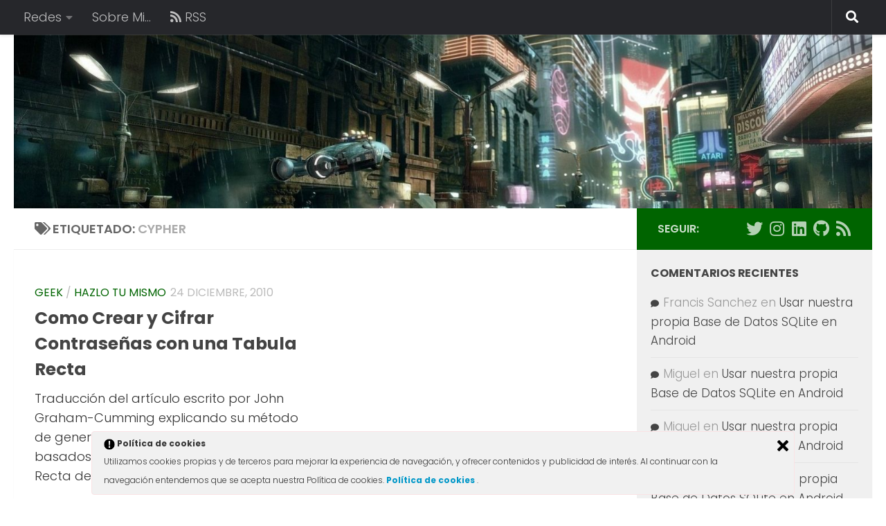

--- FILE ---
content_type: text/html; charset=UTF-8
request_url: https://www.smendoza.net/tag/cypher/
body_size: 17083
content:
<!DOCTYPE html>
<html class="no-js" lang="es">
<head>
  <meta charset="UTF-8">
  <meta name="viewport" content="width=device-width, initial-scale=1.0">
  <link rel="profile" href="https://gmpg.org/xfn/11" />
  <link rel="pingback" href="https://www.smendoza.net/xmlrpc.php">

  <meta name='robots' content='index, follow, max-image-preview:large, max-snippet:-1, max-video-preview:-1' />
<script>document.documentElement.className = document.documentElement.className.replace("no-js","js");</script>

	<!-- This site is optimized with the Yoast SEO plugin v22.3 - https://yoast.com/wordpress/plugins/seo/ -->
	<title>cypher archivos - SMendoza</title>
	<link rel="canonical" href="https://www.smendoza.net/tag/cypher/" />
	<meta property="og:locale" content="es_ES" />
	<meta property="og:type" content="article" />
	<meta property="og:title" content="cypher archivos - SMendoza" />
	<meta property="og:url" content="https://www.smendoza.net/tag/cypher/" />
	<meta property="og:site_name" content="SMendoza" />
	<meta name="twitter:card" content="summary_large_image" />
	<script type="application/ld+json" class="yoast-schema-graph">{"@context":"https://schema.org","@graph":[{"@type":"CollectionPage","@id":"https://www.smendoza.net/tag/cypher/","url":"https://www.smendoza.net/tag/cypher/","name":"cypher archivos - SMendoza","isPartOf":{"@id":"https://www.smendoza.net/#website"},"breadcrumb":{"@id":"https://www.smendoza.net/tag/cypher/#breadcrumb"},"inLanguage":"es"},{"@type":"BreadcrumbList","@id":"https://www.smendoza.net/tag/cypher/#breadcrumb","itemListElement":[{"@type":"ListItem","position":1,"name":"Portada","item":"https://www.smendoza.net/"},{"@type":"ListItem","position":2,"name":"cypher"}]},{"@type":"WebSite","@id":"https://www.smendoza.net/#website","url":"https://www.smendoza.net/","name":"SMendoza","description":"Full Stack Developer","publisher":{"@id":"https://www.smendoza.net/#organization"},"potentialAction":[{"@type":"SearchAction","target":{"@type":"EntryPoint","urlTemplate":"https://www.smendoza.net/?s={search_term_string}"},"query-input":"required name=search_term_string"}],"inLanguage":"es"},{"@type":"Organization","@id":"https://www.smendoza.net/#organization","name":"SMendoza","url":"https://www.smendoza.net/","logo":{"@type":"ImageObject","inLanguage":"es","@id":"https://www.smendoza.net/#/schema/logo/image/","url":"https://www.smendoza.net/wp-content/uploads/2016/11/cropped-cropped-miguelsmendoza.png","contentUrl":"https://www.smendoza.net/wp-content/uploads/2016/11/cropped-cropped-miguelsmendoza.png","width":512,"height":512,"caption":"SMendoza"},"image":{"@id":"https://www.smendoza.net/#/schema/logo/image/"}}]}</script>
	<!-- / Yoast SEO plugin. -->


<link rel='dns-prefetch' href='//platform.twitter.com' />
<link rel='dns-prefetch' href='//pagead2.googlesyndication.com' />
<link rel="alternate" type="application/rss+xml" title="SMendoza &raquo; Feed" href="https://www.smendoza.net/feed/" />
<link rel="alternate" type="application/rss+xml" title="SMendoza &raquo; Feed de los comentarios" href="https://www.smendoza.net/comments/feed/" />
<link id="hu-user-gfont" href="//fonts.googleapis.com/css?family=Poppins:300,400,500,600,700&subset=latin-ext" rel="stylesheet" type="text/css"><link rel="alternate" type="application/rss+xml" title="SMendoza &raquo; Etiqueta cypher del feed" href="https://www.smendoza.net/tag/cypher/feed/" />
<script>
window._wpemojiSettings = {"baseUrl":"https:\/\/s.w.org\/images\/core\/emoji\/14.0.0\/72x72\/","ext":".png","svgUrl":"https:\/\/s.w.org\/images\/core\/emoji\/14.0.0\/svg\/","svgExt":".svg","source":{"concatemoji":"https:\/\/www.smendoza.net\/wp-includes\/js\/wp-emoji-release.min.js?ver=6.4.3"}};
/*! This file is auto-generated */
!function(i,n){var o,s,e;function c(e){try{var t={supportTests:e,timestamp:(new Date).valueOf()};sessionStorage.setItem(o,JSON.stringify(t))}catch(e){}}function p(e,t,n){e.clearRect(0,0,e.canvas.width,e.canvas.height),e.fillText(t,0,0);var t=new Uint32Array(e.getImageData(0,0,e.canvas.width,e.canvas.height).data),r=(e.clearRect(0,0,e.canvas.width,e.canvas.height),e.fillText(n,0,0),new Uint32Array(e.getImageData(0,0,e.canvas.width,e.canvas.height).data));return t.every(function(e,t){return e===r[t]})}function u(e,t,n){switch(t){case"flag":return n(e,"\ud83c\udff3\ufe0f\u200d\u26a7\ufe0f","\ud83c\udff3\ufe0f\u200b\u26a7\ufe0f")?!1:!n(e,"\ud83c\uddfa\ud83c\uddf3","\ud83c\uddfa\u200b\ud83c\uddf3")&&!n(e,"\ud83c\udff4\udb40\udc67\udb40\udc62\udb40\udc65\udb40\udc6e\udb40\udc67\udb40\udc7f","\ud83c\udff4\u200b\udb40\udc67\u200b\udb40\udc62\u200b\udb40\udc65\u200b\udb40\udc6e\u200b\udb40\udc67\u200b\udb40\udc7f");case"emoji":return!n(e,"\ud83e\udef1\ud83c\udffb\u200d\ud83e\udef2\ud83c\udfff","\ud83e\udef1\ud83c\udffb\u200b\ud83e\udef2\ud83c\udfff")}return!1}function f(e,t,n){var r="undefined"!=typeof WorkerGlobalScope&&self instanceof WorkerGlobalScope?new OffscreenCanvas(300,150):i.createElement("canvas"),a=r.getContext("2d",{willReadFrequently:!0}),o=(a.textBaseline="top",a.font="600 32px Arial",{});return e.forEach(function(e){o[e]=t(a,e,n)}),o}function t(e){var t=i.createElement("script");t.src=e,t.defer=!0,i.head.appendChild(t)}"undefined"!=typeof Promise&&(o="wpEmojiSettingsSupports",s=["flag","emoji"],n.supports={everything:!0,everythingExceptFlag:!0},e=new Promise(function(e){i.addEventListener("DOMContentLoaded",e,{once:!0})}),new Promise(function(t){var n=function(){try{var e=JSON.parse(sessionStorage.getItem(o));if("object"==typeof e&&"number"==typeof e.timestamp&&(new Date).valueOf()<e.timestamp+604800&&"object"==typeof e.supportTests)return e.supportTests}catch(e){}return null}();if(!n){if("undefined"!=typeof Worker&&"undefined"!=typeof OffscreenCanvas&&"undefined"!=typeof URL&&URL.createObjectURL&&"undefined"!=typeof Blob)try{var e="postMessage("+f.toString()+"("+[JSON.stringify(s),u.toString(),p.toString()].join(",")+"));",r=new Blob([e],{type:"text/javascript"}),a=new Worker(URL.createObjectURL(r),{name:"wpTestEmojiSupports"});return void(a.onmessage=function(e){c(n=e.data),a.terminate(),t(n)})}catch(e){}c(n=f(s,u,p))}t(n)}).then(function(e){for(var t in e)n.supports[t]=e[t],n.supports.everything=n.supports.everything&&n.supports[t],"flag"!==t&&(n.supports.everythingExceptFlag=n.supports.everythingExceptFlag&&n.supports[t]);n.supports.everythingExceptFlag=n.supports.everythingExceptFlag&&!n.supports.flag,n.DOMReady=!1,n.readyCallback=function(){n.DOMReady=!0}}).then(function(){return e}).then(function(){var e;n.supports.everything||(n.readyCallback(),(e=n.source||{}).concatemoji?t(e.concatemoji):e.wpemoji&&e.twemoji&&(t(e.twemoji),t(e.wpemoji)))}))}((window,document),window._wpemojiSettings);
</script>
<style id='wp-emoji-styles-inline-css'>

	img.wp-smiley, img.emoji {
		display: inline !important;
		border: none !important;
		box-shadow: none !important;
		height: 1em !important;
		width: 1em !important;
		margin: 0 0.07em !important;
		vertical-align: -0.1em !important;
		background: none !important;
		padding: 0 !important;
	}
</style>
<link rel='stylesheet' id='wp-block-library-css' href='https://www.smendoza.net/wp-includes/css/dist/block-library/style.min.css?ver=6.4.3' media='all' />
<link rel='stylesheet' id='activecampaign-form-block-css' href='https://www.smendoza.net/wp-content/plugins/activecampaign-subscription-forms/activecampaign-form-block/build/style-index.css?ver=1711094250' media='all' />
<style id='classic-theme-styles-inline-css'>
/*! This file is auto-generated */
.wp-block-button__link{color:#fff;background-color:#32373c;border-radius:9999px;box-shadow:none;text-decoration:none;padding:calc(.667em + 2px) calc(1.333em + 2px);font-size:1.125em}.wp-block-file__button{background:#32373c;color:#fff;text-decoration:none}
</style>
<style id='global-styles-inline-css'>
body{--wp--preset--color--black: #000000;--wp--preset--color--cyan-bluish-gray: #abb8c3;--wp--preset--color--white: #ffffff;--wp--preset--color--pale-pink: #f78da7;--wp--preset--color--vivid-red: #cf2e2e;--wp--preset--color--luminous-vivid-orange: #ff6900;--wp--preset--color--luminous-vivid-amber: #fcb900;--wp--preset--color--light-green-cyan: #7bdcb5;--wp--preset--color--vivid-green-cyan: #00d084;--wp--preset--color--pale-cyan-blue: #8ed1fc;--wp--preset--color--vivid-cyan-blue: #0693e3;--wp--preset--color--vivid-purple: #9b51e0;--wp--preset--gradient--vivid-cyan-blue-to-vivid-purple: linear-gradient(135deg,rgba(6,147,227,1) 0%,rgb(155,81,224) 100%);--wp--preset--gradient--light-green-cyan-to-vivid-green-cyan: linear-gradient(135deg,rgb(122,220,180) 0%,rgb(0,208,130) 100%);--wp--preset--gradient--luminous-vivid-amber-to-luminous-vivid-orange: linear-gradient(135deg,rgba(252,185,0,1) 0%,rgba(255,105,0,1) 100%);--wp--preset--gradient--luminous-vivid-orange-to-vivid-red: linear-gradient(135deg,rgba(255,105,0,1) 0%,rgb(207,46,46) 100%);--wp--preset--gradient--very-light-gray-to-cyan-bluish-gray: linear-gradient(135deg,rgb(238,238,238) 0%,rgb(169,184,195) 100%);--wp--preset--gradient--cool-to-warm-spectrum: linear-gradient(135deg,rgb(74,234,220) 0%,rgb(151,120,209) 20%,rgb(207,42,186) 40%,rgb(238,44,130) 60%,rgb(251,105,98) 80%,rgb(254,248,76) 100%);--wp--preset--gradient--blush-light-purple: linear-gradient(135deg,rgb(255,206,236) 0%,rgb(152,150,240) 100%);--wp--preset--gradient--blush-bordeaux: linear-gradient(135deg,rgb(254,205,165) 0%,rgb(254,45,45) 50%,rgb(107,0,62) 100%);--wp--preset--gradient--luminous-dusk: linear-gradient(135deg,rgb(255,203,112) 0%,rgb(199,81,192) 50%,rgb(65,88,208) 100%);--wp--preset--gradient--pale-ocean: linear-gradient(135deg,rgb(255,245,203) 0%,rgb(182,227,212) 50%,rgb(51,167,181) 100%);--wp--preset--gradient--electric-grass: linear-gradient(135deg,rgb(202,248,128) 0%,rgb(113,206,126) 100%);--wp--preset--gradient--midnight: linear-gradient(135deg,rgb(2,3,129) 0%,rgb(40,116,252) 100%);--wp--preset--font-size--small: 13px;--wp--preset--font-size--medium: 20px;--wp--preset--font-size--large: 36px;--wp--preset--font-size--x-large: 42px;--wp--preset--spacing--20: 0.44rem;--wp--preset--spacing--30: 0.67rem;--wp--preset--spacing--40: 1rem;--wp--preset--spacing--50: 1.5rem;--wp--preset--spacing--60: 2.25rem;--wp--preset--spacing--70: 3.38rem;--wp--preset--spacing--80: 5.06rem;--wp--preset--shadow--natural: 6px 6px 9px rgba(0, 0, 0, 0.2);--wp--preset--shadow--deep: 12px 12px 50px rgba(0, 0, 0, 0.4);--wp--preset--shadow--sharp: 6px 6px 0px rgba(0, 0, 0, 0.2);--wp--preset--shadow--outlined: 6px 6px 0px -3px rgba(255, 255, 255, 1), 6px 6px rgba(0, 0, 0, 1);--wp--preset--shadow--crisp: 6px 6px 0px rgba(0, 0, 0, 1);}:where(.is-layout-flex){gap: 0.5em;}:where(.is-layout-grid){gap: 0.5em;}body .is-layout-flow > .alignleft{float: left;margin-inline-start: 0;margin-inline-end: 2em;}body .is-layout-flow > .alignright{float: right;margin-inline-start: 2em;margin-inline-end: 0;}body .is-layout-flow > .aligncenter{margin-left: auto !important;margin-right: auto !important;}body .is-layout-constrained > .alignleft{float: left;margin-inline-start: 0;margin-inline-end: 2em;}body .is-layout-constrained > .alignright{float: right;margin-inline-start: 2em;margin-inline-end: 0;}body .is-layout-constrained > .aligncenter{margin-left: auto !important;margin-right: auto !important;}body .is-layout-constrained > :where(:not(.alignleft):not(.alignright):not(.alignfull)){max-width: var(--wp--style--global--content-size);margin-left: auto !important;margin-right: auto !important;}body .is-layout-constrained > .alignwide{max-width: var(--wp--style--global--wide-size);}body .is-layout-flex{display: flex;}body .is-layout-flex{flex-wrap: wrap;align-items: center;}body .is-layout-flex > *{margin: 0;}body .is-layout-grid{display: grid;}body .is-layout-grid > *{margin: 0;}:where(.wp-block-columns.is-layout-flex){gap: 2em;}:where(.wp-block-columns.is-layout-grid){gap: 2em;}:where(.wp-block-post-template.is-layout-flex){gap: 1.25em;}:where(.wp-block-post-template.is-layout-grid){gap: 1.25em;}.has-black-color{color: var(--wp--preset--color--black) !important;}.has-cyan-bluish-gray-color{color: var(--wp--preset--color--cyan-bluish-gray) !important;}.has-white-color{color: var(--wp--preset--color--white) !important;}.has-pale-pink-color{color: var(--wp--preset--color--pale-pink) !important;}.has-vivid-red-color{color: var(--wp--preset--color--vivid-red) !important;}.has-luminous-vivid-orange-color{color: var(--wp--preset--color--luminous-vivid-orange) !important;}.has-luminous-vivid-amber-color{color: var(--wp--preset--color--luminous-vivid-amber) !important;}.has-light-green-cyan-color{color: var(--wp--preset--color--light-green-cyan) !important;}.has-vivid-green-cyan-color{color: var(--wp--preset--color--vivid-green-cyan) !important;}.has-pale-cyan-blue-color{color: var(--wp--preset--color--pale-cyan-blue) !important;}.has-vivid-cyan-blue-color{color: var(--wp--preset--color--vivid-cyan-blue) !important;}.has-vivid-purple-color{color: var(--wp--preset--color--vivid-purple) !important;}.has-black-background-color{background-color: var(--wp--preset--color--black) !important;}.has-cyan-bluish-gray-background-color{background-color: var(--wp--preset--color--cyan-bluish-gray) !important;}.has-white-background-color{background-color: var(--wp--preset--color--white) !important;}.has-pale-pink-background-color{background-color: var(--wp--preset--color--pale-pink) !important;}.has-vivid-red-background-color{background-color: var(--wp--preset--color--vivid-red) !important;}.has-luminous-vivid-orange-background-color{background-color: var(--wp--preset--color--luminous-vivid-orange) !important;}.has-luminous-vivid-amber-background-color{background-color: var(--wp--preset--color--luminous-vivid-amber) !important;}.has-light-green-cyan-background-color{background-color: var(--wp--preset--color--light-green-cyan) !important;}.has-vivid-green-cyan-background-color{background-color: var(--wp--preset--color--vivid-green-cyan) !important;}.has-pale-cyan-blue-background-color{background-color: var(--wp--preset--color--pale-cyan-blue) !important;}.has-vivid-cyan-blue-background-color{background-color: var(--wp--preset--color--vivid-cyan-blue) !important;}.has-vivid-purple-background-color{background-color: var(--wp--preset--color--vivid-purple) !important;}.has-black-border-color{border-color: var(--wp--preset--color--black) !important;}.has-cyan-bluish-gray-border-color{border-color: var(--wp--preset--color--cyan-bluish-gray) !important;}.has-white-border-color{border-color: var(--wp--preset--color--white) !important;}.has-pale-pink-border-color{border-color: var(--wp--preset--color--pale-pink) !important;}.has-vivid-red-border-color{border-color: var(--wp--preset--color--vivid-red) !important;}.has-luminous-vivid-orange-border-color{border-color: var(--wp--preset--color--luminous-vivid-orange) !important;}.has-luminous-vivid-amber-border-color{border-color: var(--wp--preset--color--luminous-vivid-amber) !important;}.has-light-green-cyan-border-color{border-color: var(--wp--preset--color--light-green-cyan) !important;}.has-vivid-green-cyan-border-color{border-color: var(--wp--preset--color--vivid-green-cyan) !important;}.has-pale-cyan-blue-border-color{border-color: var(--wp--preset--color--pale-cyan-blue) !important;}.has-vivid-cyan-blue-border-color{border-color: var(--wp--preset--color--vivid-cyan-blue) !important;}.has-vivid-purple-border-color{border-color: var(--wp--preset--color--vivid-purple) !important;}.has-vivid-cyan-blue-to-vivid-purple-gradient-background{background: var(--wp--preset--gradient--vivid-cyan-blue-to-vivid-purple) !important;}.has-light-green-cyan-to-vivid-green-cyan-gradient-background{background: var(--wp--preset--gradient--light-green-cyan-to-vivid-green-cyan) !important;}.has-luminous-vivid-amber-to-luminous-vivid-orange-gradient-background{background: var(--wp--preset--gradient--luminous-vivid-amber-to-luminous-vivid-orange) !important;}.has-luminous-vivid-orange-to-vivid-red-gradient-background{background: var(--wp--preset--gradient--luminous-vivid-orange-to-vivid-red) !important;}.has-very-light-gray-to-cyan-bluish-gray-gradient-background{background: var(--wp--preset--gradient--very-light-gray-to-cyan-bluish-gray) !important;}.has-cool-to-warm-spectrum-gradient-background{background: var(--wp--preset--gradient--cool-to-warm-spectrum) !important;}.has-blush-light-purple-gradient-background{background: var(--wp--preset--gradient--blush-light-purple) !important;}.has-blush-bordeaux-gradient-background{background: var(--wp--preset--gradient--blush-bordeaux) !important;}.has-luminous-dusk-gradient-background{background: var(--wp--preset--gradient--luminous-dusk) !important;}.has-pale-ocean-gradient-background{background: var(--wp--preset--gradient--pale-ocean) !important;}.has-electric-grass-gradient-background{background: var(--wp--preset--gradient--electric-grass) !important;}.has-midnight-gradient-background{background: var(--wp--preset--gradient--midnight) !important;}.has-small-font-size{font-size: var(--wp--preset--font-size--small) !important;}.has-medium-font-size{font-size: var(--wp--preset--font-size--medium) !important;}.has-large-font-size{font-size: var(--wp--preset--font-size--large) !important;}.has-x-large-font-size{font-size: var(--wp--preset--font-size--x-large) !important;}
.wp-block-navigation a:where(:not(.wp-element-button)){color: inherit;}
:where(.wp-block-post-template.is-layout-flex){gap: 1.25em;}:where(.wp-block-post-template.is-layout-grid){gap: 1.25em;}
:where(.wp-block-columns.is-layout-flex){gap: 2em;}:where(.wp-block-columns.is-layout-grid){gap: 2em;}
.wp-block-pullquote{font-size: 1.5em;line-height: 1.6;}
</style>
<link rel='stylesheet' id='aalb_basics_css-css' href='https://www.smendoza.net/wp-content/plugins/amazon-associates-link-builder/css/aalb_basics.css?ver=1.9.3' media='all' />
<link rel='stylesheet' id='contact-form-7-css' href='https://www.smendoza.net/wp-content/plugins/contact-form-7/includes/css/styles.css?ver=5.9.3' media='all' />
<link rel='stylesheet' id='collapscore-css-css' href='https://www.smendoza.net/wp-content/plugins/jquery-collapse-o-matic/css/core_style.css?ver=1.0' media='all' />
<link rel='stylesheet' id='collapseomatic-css-css' href='https://www.smendoza.net/wp-content/plugins/jquery-collapse-o-matic/css/light_style.css?ver=1.6' media='all' />
<link rel='stylesheet' id='ley-cookie-css' href='https://www.smendoza.net/wp-content/plugins/spain-cookie-law/assets/css/ley-cookie.css?ver=6.4.3' media='all' />
<link rel='stylesheet' id='parent-style-css' href='https://www.smendoza.net/wp-content/themes/hueman/style.css?ver=6.4.3' media='all' />
<link rel='stylesheet' id='hueman-main-style-css' href='https://www.smendoza.net/wp-content/themes/hueman/assets/front/css/main.min.css?ver=3.7.24' media='all' />
<style id='hueman-main-style-inline-css'>
body { font-family:'Poppins', sans-serif;font-size:1.13rem }@media only screen and (min-width: 720px) {
        .nav > li { font-size:1.13rem; }
      }.container-inner { max-width: 1280px; }.sidebar .widget { padding-left: 20px; padding-right: 20px; padding-top: 20px; }::selection { background-color: #006400; }
::-moz-selection { background-color: #006400; }a,a>span.hu-external::after,.themeform label .required,#flexslider-featured .flex-direction-nav .flex-next:hover,#flexslider-featured .flex-direction-nav .flex-prev:hover,.post-hover:hover .post-title a,.post-title a:hover,.sidebar.s1 .post-nav li a:hover i,.content .post-nav li a:hover i,.post-related a:hover,.sidebar.s1 .widget_rss ul li a,#footer .widget_rss ul li a,.sidebar.s1 .widget_calendar a,#footer .widget_calendar a,.sidebar.s1 .alx-tab .tab-item-category a,.sidebar.s1 .alx-posts .post-item-category a,.sidebar.s1 .alx-tab li:hover .tab-item-title a,.sidebar.s1 .alx-tab li:hover .tab-item-comment a,.sidebar.s1 .alx-posts li:hover .post-item-title a,#footer .alx-tab .tab-item-category a,#footer .alx-posts .post-item-category a,#footer .alx-tab li:hover .tab-item-title a,#footer .alx-tab li:hover .tab-item-comment a,#footer .alx-posts li:hover .post-item-title a,.comment-tabs li.active a,.comment-awaiting-moderation,.child-menu a:hover,.child-menu .current_page_item > a,.wp-pagenavi a{ color: #006400; }input[type="submit"],.themeform button[type="submit"],.sidebar.s1 .sidebar-top,.sidebar.s1 .sidebar-toggle,#flexslider-featured .flex-control-nav li a.flex-active,.post-tags a:hover,.sidebar.s1 .widget_calendar caption,#footer .widget_calendar caption,.author-bio .bio-avatar:after,.commentlist li.bypostauthor > .comment-body:after,.commentlist li.comment-author-admin > .comment-body:after{ background-color: #006400; }.post-format .format-container { border-color: #006400; }.sidebar.s1 .alx-tabs-nav li.active a,#footer .alx-tabs-nav li.active a,.comment-tabs li.active a,.wp-pagenavi a:hover,.wp-pagenavi a:active,.wp-pagenavi span.current{ border-bottom-color: #006400!important; }.sidebar.s2 .post-nav li a:hover i,
.sidebar.s2 .widget_rss ul li a,
.sidebar.s2 .widget_calendar a,
.sidebar.s2 .alx-tab .tab-item-category a,
.sidebar.s2 .alx-posts .post-item-category a,
.sidebar.s2 .alx-tab li:hover .tab-item-title a,
.sidebar.s2 .alx-tab li:hover .tab-item-comment a,
.sidebar.s2 .alx-posts li:hover .post-item-title a { color: #ffd300; }
.sidebar.s2 .sidebar-top,.sidebar.s2 .sidebar-toggle,.post-comments,.jp-play-bar,.jp-volume-bar-value,.sidebar.s2 .widget_calendar caption{ background-color: #ffd300; }.sidebar.s2 .alx-tabs-nav li.active a { border-bottom-color: #ffd300; }
.post-comments::before { border-right-color: #ffd300; }
      .search-expand,
              #nav-topbar.nav-container { background-color: #26272b}@media only screen and (min-width: 720px) {
                #nav-topbar .nav ul { background-color: #26272b; }
              }.is-scrolled #header .nav-container.desktop-sticky,
              .is-scrolled #header .search-expand { background-color: #26272b; background-color: rgba(38,39,43,0.90) }.is-scrolled .topbar-transparent #nav-topbar.desktop-sticky .nav ul { background-color: #26272b; background-color: rgba(38,39,43,0.95) }#header { background-color: #ffffff; }
@media only screen and (min-width: 720px) {
  #nav-header .nav ul { background-color: #ffffff; }
}
        #header #nav-mobile { background-color: #33363b; }.is-scrolled #header #nav-mobile { background-color: #33363b; background-color: rgba(51,54,59,0.90) }#nav-header.nav-container, #main-header-search .search-expand { background-color: #33363b; }
@media only screen and (min-width: 720px) {
  #nav-header .nav ul { background-color: #33363b; }
}
        body { background-color: #ffffff; }
</style>
<link rel='stylesheet' id='theme-stylesheet-css' href='https://www.smendoza.net/wp-content/themes/hueman-child/style.css?ver=1.3' media='all' />
<link rel='stylesheet' id='hueman-font-awesome-css' href='https://www.smendoza.net/wp-content/themes/hueman/assets/front/css/font-awesome.min.css?ver=3.7.24' media='all' />
<link rel='stylesheet' id='jquery-lazyloadxt-spinner-css-css' href='//www.smendoza.net/wp-content/plugins/a3-lazy-load/assets/css/jquery.lazyloadxt.spinner.css?ver=6.4.3' media='all' />
<script src="https://www.smendoza.net/wp-includes/js/jquery/jquery.min.js?ver=3.7.1" id="jquery-core-js"></script>
<script src="https://www.smendoza.net/wp-includes/js/jquery/jquery-migrate.min.js?ver=3.4.1" id="jquery-migrate-js"></script>
<script src="https://www.smendoza.net/wp-content/plugins/spain-cookie-law/assets/js/cookie-check.js?ver=6.4.3" id="cookie-check-js"></script>
<script src="https://www.smendoza.net/wp-content/plugins/spain-cookie-law/assets/js/jquery-cookie/jquery.cookie.js?ver=6.4.3" id="jquery.cookie-js"></script>
<script src="https://www.smendoza.net/wp-content/themes/hueman/assets/front/js/libs/mobile-detect.min.js?ver=3.7.24" id="mobile-detect-js" defer></script>
<link rel="https://api.w.org/" href="https://www.smendoza.net/wp-json/" /><link rel="alternate" type="application/json" href="https://www.smendoza.net/wp-json/wp/v2/tags/1336" /><link rel="EditURI" type="application/rsd+xml" title="RSD" href="https://www.smendoza.net/xmlrpc.php?rsd" />
<meta name="generator" content="WordPress 6.4.3" />
<script type="text/javascript">var ajaxurl = "https://www.smendoza.net/wp-admin/admin-ajax.php";</script><meta name="generator" content="Site Kit by Google 1.122.0" />
<style>
.scroll-back-to-top-wrapper {
    position: fixed;
	opacity: 0;
	visibility: hidden;
	overflow: hidden;
	text-align: center;
	z-index: 99999999;
    background-color: #777777;
	color: #eeeeee;
	width: 50px;
	height: 48px;
	line-height: 48px;
	right: 30px;
	bottom: 30px;
	padding-top: 2px;
	border-top-left-radius: 10px;
	border-top-right-radius: 10px;
	border-bottom-right-radius: 10px;
	border-bottom-left-radius: 10px;
	-webkit-transition: all 0.5s ease-in-out;
	-moz-transition: all 0.5s ease-in-out;
	-ms-transition: all 0.5s ease-in-out;
	-o-transition: all 0.5s ease-in-out;
	transition: all 0.5s ease-in-out;
}
.scroll-back-to-top-wrapper:hover {
	background-color: #888888;
  color: #eeeeee;
}
.scroll-back-to-top-wrapper.show {
    visibility:visible;
    cursor:pointer;
	opacity: 1.0;
}
.scroll-back-to-top-wrapper i.fa {
	line-height: inherit;
}
.scroll-back-to-top-wrapper .fa-lg {
	vertical-align: 0;
}
</style>    <link rel="preload" as="font" type="font/woff2" href="https://www.smendoza.net/wp-content/themes/hueman/assets/front/webfonts/fa-brands-400.woff2?v=5.15.2" crossorigin="anonymous"/>
    <link rel="preload" as="font" type="font/woff2" href="https://www.smendoza.net/wp-content/themes/hueman/assets/front/webfonts/fa-regular-400.woff2?v=5.15.2" crossorigin="anonymous"/>
    <link rel="preload" as="font" type="font/woff2" href="https://www.smendoza.net/wp-content/themes/hueman/assets/front/webfonts/fa-solid-900.woff2?v=5.15.2" crossorigin="anonymous"/>
  <!--[if lt IE 9]>
<script src="https://www.smendoza.net/wp-content/themes/hueman/assets/front/js/ie/html5shiv-printshiv.min.js"></script>
<script src="https://www.smendoza.net/wp-content/themes/hueman/assets/front/js/ie/selectivizr.js"></script>
<![endif]-->
<meta name="google-site-verification" content="zoOb2q2wybh1l7Y4PQ6lHJuxd1caD5bMFE2IhUhYSFc">
<!-- Metaetiquetas de Google AdSense añadidas por Site Kit -->
<meta name="google-adsense-platform-account" content="ca-host-pub-2644536267352236">
<meta name="google-adsense-platform-domain" content="sitekit.withgoogle.com">
<!-- Acabar con las metaetiquetas de Google AdSense añadidas por Site Kit -->
<style>.recentcomments a{display:inline !important;padding:0 !important;margin:0 !important;}</style>
<!-- Fragmento de código de Google Adsense añadido por Site Kit -->
<script async src="https://pagead2.googlesyndication.com/pagead/js/adsbygoogle.js?client=ca-pub-5920754506283598&amp;host=ca-host-pub-2644536267352236" crossorigin="anonymous"></script>

<!-- Final del fragmento de código de Google Adsense añadido por Site Kit -->
<link rel="me" href="https://twitter.com/MiguelSMendoza"><meta name="twitter:widgets:link-color" content="#006400"><meta name="twitter:widgets:border-color" content="#000000"><meta name="twitter:partner" content="tfwp"><link rel="icon" href="https://www.smendoza.net/wp-content/uploads/2015/02/cropped-Myquael1-150x150.png" sizes="32x32" />
<link rel="icon" href="https://www.smendoza.net/wp-content/uploads/2015/02/cropped-Myquael1-300x300.png" sizes="192x192" />
<link rel="apple-touch-icon" href="https://www.smendoza.net/wp-content/uploads/2015/02/cropped-Myquael1-300x300.png" />
<meta name="msapplication-TileImage" content="https://www.smendoza.net/wp-content/uploads/2015/02/cropped-Myquael1-300x300.png" />

<meta name="twitter:card" content="summary"><meta name="twitter:title" content="Etiqueta: cypher"><meta name="twitter:site" content="@MiguelSMendoza">
		<style id="wp-custom-css">
			/*
Puedes añadir tu propio CSS aquí.

Haz clic en el icono de ayuda de arriba para averiguar más.

Use this field to test small chunks of CSS code. For important CSS customizations, it is recommended to modify the style.css file of a child theme.
http//codex.wordpress.org/Child_Themes
*/
#toc_container {
	margin: 0 auto;
    margin-bottom: 1em;
    padding: 10px 50px;
}
#header-image-wrap .central-header-zone {
	padding-top: 0px;
}		</style>
		</head>

<body class="archive tag tag-cypher tag-1336 wp-custom-logo wp-embed-responsive col-2cl full-width topbar-enabled header-desktop-sticky header-mobile-sticky hueman-3-7-24-with-child-theme chrome">
<div id="wrapper">
  <a class="screen-reader-text skip-link" href="#content">Saltar al contenido</a>
  
  <header id="header" class="top-menu-mobile-on one-mobile-menu top_menu header-ads-desktop  topbar-transparent has-header-img">
        <nav class="nav-container group mobile-menu mobile-sticky " id="nav-mobile" data-menu-id="header-1">
  <div class="mobile-title-logo-in-header"><p class="site-title">                  <a class="custom-logo-link" href="https://www.smendoza.net/" rel="home" title="SMendoza | Inicio"><img src="https://www.smendoza.net/wp-content/uploads/2016/11/cropped-cropped-miguelsmendoza.png" alt="SMendoza" width="512" height="512"/></a>                </p></div>
        
                    <!-- <div class="ham__navbar-toggler collapsed" aria-expanded="false">
          <div class="ham__navbar-span-wrapper">
            <span class="ham-toggler-menu__span"></span>
          </div>
        </div> -->
        <button class="ham__navbar-toggler-two collapsed" title="Menu" aria-expanded="false">
          <span class="ham__navbar-span-wrapper">
            <span class="line line-1"></span>
            <span class="line line-2"></span>
            <span class="line line-3"></span>
          </span>
        </button>
            
      <div class="nav-text"></div>
      <div class="nav-wrap container">
                  <ul class="nav container-inner group mobile-search">
                            <li>
                  <form role="search" method="get" class="search-form" action="https://www.smendoza.net/">
				<label>
					<span class="screen-reader-text">Buscar:</span>
					<input type="search" class="search-field" placeholder="Buscar &hellip;" value="" name="s" />
				</label>
				<input type="submit" class="search-submit" value="Buscar" />
			</form>                </li>
                      </ul>
                <ul id="menu-social" class="nav container-inner group"><li id="menu-item-5861" class="menu-item menu-item-type-custom menu-item-object-custom menu-item-has-children menu-item-5861"><a href="#">Redes</a>
<ul class="sub-menu">
	<li id="menu-item-5806" class="menu-item menu-item-type-custom menu-item-object-custom menu-item-5806"><a href="https://twitter.com/MiguelSMendoza"><i class="fa fa-twitter"></i> Twitter</a></li>
	<li id="menu-item-5810" class="menu-item menu-item-type-custom menu-item-object-custom menu-item-5810"><a href="https://www.linkedin.com/in/miguelsmendoza/"><i class="fa fa-linkedin"></i> LinkedIn</a></li>
	<li id="menu-item-5858" class="menu-item menu-item-type-custom menu-item-object-custom menu-item-5858"><a href="https://www.hackerrank.com/MiguelSMendoza"><i class="fa fa-university"></i> HackerRank</a></li>
	<li id="menu-item-5811" class="menu-item menu-item-type-custom menu-item-object-custom menu-item-5811"><a href="https://www.freecodecamp.com/miguelsmendoza"><i class="fa fa-free-code-camp"></i> freeCodeCamp</a></li>
	<li id="menu-item-5860" class="menu-item menu-item-type-custom menu-item-object-custom menu-item-5860"><a href="https://codepen.io/MiguelSMendoza/"><i class="fa fa-codepen"></i> Codepen</a></li>
	<li id="menu-item-5859" class="menu-item menu-item-type-custom menu-item-object-custom menu-item-5859"><a href="https://github.com/MiguelSMendoza"><i class="fa fa-github"></i> GitHub</a></li>
</ul>
</li>
<li id="menu-item-5862" class="menu-item menu-item-type-post_type menu-item-object-page menu-item-5862"><a href="https://www.smendoza.net/about-me/">Sobre Mi…</a></li>
<li id="menu-item-5807" class="menu-item menu-item-type-custom menu-item-object-custom menu-item-5807"><a href="https://blog.netrunners.es/feed/"><i class="fa fa-rss"></i> RSS</a></li>
</ul>      </div>
</nav><!--/#nav-topbar-->  
        <nav class="nav-container group desktop-menu desktop-sticky " id="nav-topbar" data-menu-id="header-2">
    <div class="nav-text"></div>
  <div class="topbar-toggle-down">
    <i class="fas fa-angle-double-down" aria-hidden="true" data-toggle="down" title="Expandir menú"></i>
    <i class="fas fa-angle-double-up" aria-hidden="true" data-toggle="up" title="Contraer Menú"></i>
  </div>
  <div class="nav-wrap container">
    <ul id="menu-social-1" class="nav container-inner group"><li class="menu-item menu-item-type-custom menu-item-object-custom menu-item-has-children menu-item-5861"><a href="#">Redes</a>
<ul class="sub-menu">
	<li class="menu-item menu-item-type-custom menu-item-object-custom menu-item-5806"><a href="https://twitter.com/MiguelSMendoza"><i class="fa fa-twitter"></i> Twitter</a></li>
	<li class="menu-item menu-item-type-custom menu-item-object-custom menu-item-5810"><a href="https://www.linkedin.com/in/miguelsmendoza/"><i class="fa fa-linkedin"></i> LinkedIn</a></li>
	<li class="menu-item menu-item-type-custom menu-item-object-custom menu-item-5858"><a href="https://www.hackerrank.com/MiguelSMendoza"><i class="fa fa-university"></i> HackerRank</a></li>
	<li class="menu-item menu-item-type-custom menu-item-object-custom menu-item-5811"><a href="https://www.freecodecamp.com/miguelsmendoza"><i class="fa fa-free-code-camp"></i> freeCodeCamp</a></li>
	<li class="menu-item menu-item-type-custom menu-item-object-custom menu-item-5860"><a href="https://codepen.io/MiguelSMendoza/"><i class="fa fa-codepen"></i> Codepen</a></li>
	<li class="menu-item menu-item-type-custom menu-item-object-custom menu-item-5859"><a href="https://github.com/MiguelSMendoza"><i class="fa fa-github"></i> GitHub</a></li>
</ul>
</li>
<li class="menu-item menu-item-type-post_type menu-item-object-page menu-item-5862"><a href="https://www.smendoza.net/about-me/">Sobre Mi…</a></li>
<li class="menu-item menu-item-type-custom menu-item-object-custom menu-item-5807"><a href="https://blog.netrunners.es/feed/"><i class="fa fa-rss"></i> RSS</a></li>
</ul>  </div>
      <div id="topbar-header-search" class="container">
      <div class="container-inner">
        <button class="toggle-search"><i class="fas fa-search"></i></button>
        <div class="search-expand">
          <div class="search-expand-inner"><form role="search" method="get" class="search-form" action="https://www.smendoza.net/">
				<label>
					<span class="screen-reader-text">Buscar:</span>
					<input type="search" class="search-field" placeholder="Buscar &hellip;" value="" name="s" />
				</label>
				<input type="submit" class="search-submit" value="Buscar" />
			</form></div>
        </div>
      </div><!--/.container-inner-->
    </div><!--/.container-->
  
</nav><!--/#nav-topbar-->  
  <div class="container group">
        <div class="container-inner">

                <div id="header-image-wrap">
              <div class="group hu-pad central-header-zone">
                                                          <div id="header-widgets">
                          <div id="custom_html-2" class="widget_text widget widget_custom_html"><div class="textwidget custom-html-widget"><iframe class="lazy lazy-hidden"  data-lazy-type="iframe" data-src="https://rcm-eu.amazon-adsystem.com/e/cm?o=30&p=12&l=ur1&category=todoslosproductos&banner=08B36QSC3KJB4QCVAWR2&f=ifr&linkID=a3a1accb728103b1e5a36a1bca8b8fd7&t=netru07-21&tracking_id=netru07-21" width="300" height="250" scrolling="no" border="0" marginwidth="0" style="border:none;" frameborder="0"></iframe><noscript><iframe src="https://rcm-eu.amazon-adsystem.com/e/cm?o=30&p=12&l=ur1&category=todoslosproductos&banner=08B36QSC3KJB4QCVAWR2&f=ifr&linkID=a3a1accb728103b1e5a36a1bca8b8fd7&t=netru07-21&tracking_id=netru07-21" width="300" height="250" scrolling="no" border="0" marginwidth="0" style="border:none;" frameborder="0"></iframe></noscript></div></div>                      </div><!--/#header-ads-->
                                </div>

              <a href="https://www.smendoza.net/" rel="home"><img src="https://www.smendoza.net/wp-content/uploads/2017/03/cropped-cyberpunk2077-wall-1.jpg" width="1500" height="304" alt="" class="new-site-image" srcset="https://www.smendoza.net/wp-content/uploads/2017/03/cropped-cyberpunk2077-wall-1.jpg 1500w, https://www.smendoza.net/wp-content/uploads/2017/03/cropped-cyberpunk2077-wall-1-300x61.jpg 300w, https://www.smendoza.net/wp-content/uploads/2017/03/cropped-cyberpunk2077-wall-1-768x156.jpg 768w, https://www.smendoza.net/wp-content/uploads/2017/03/cropped-cyberpunk2077-wall-1-1024x208.jpg 1024w, https://www.smendoza.net/wp-content/uploads/2017/03/cropped-cyberpunk2077-wall-1-600x122.jpg 600w" sizes="(max-width: 1500px) 100vw, 1500px" decoding="async" fetchpriority="high" /></a>          </div>
      
      
    </div><!--/.container-inner-->
      </div><!--/.container-->

</header><!--/#header-->
  
  <div class="container" id="page">
    <div class="container-inner">
            <div class="main">
        <div class="main-inner group">
          
              <main class="content" id="content">
              <div class="page-title hu-pad group">
          	    		<h1><i class="fas fa-tags"></i>Etiquetado: <span>cypher </span></h1>
    	
    </div><!--/.page-title-->
          <div class="hu-pad group">
            
  <div id="grid-wrapper" class="post-list group">
    <div class="post-row">        <article id="post-4055" class="group grid-item post-4055 post type-post status-publish format-standard hentry category-geek category-hazlo-tu-mismo tag-cifrar tag-contrasena tag-cypher tag-hoja-de-claves tag-john-graham-cumming tag-password tag-security tag-seguridad tag-tabula-recta">
	<div class="post-inner post-hover">

		<div class="post-thumbnail">
			<a href="https://www.smendoza.net/como-crear-y-cifrar-contrasenas-con-una-tabula-recta/" title="Como Crear y Cifrar Contraseñas con una Tabula Recta">
																			</a>
					</div><!--/.post-thumbnail-->

		<div class="post-meta group">
			<p class="post-category"><a href="https://www.smendoza.net/geek/" rel="category tag">Geek</a> / <a href="https://www.smendoza.net/hazlo-tu-mismo/" rel="category tag">Hazlo Tu Mismo</a></p>
			<p class="post-date">
  <time class="published updated" datetime="2010-12-24 01:33:28">24 diciembre, 2010</time>
</p>

  <p class="post-byline" style="display:none">&nbsp;por    <span class="vcard author">
      <span class="fn"><a href="https://www.smendoza.net/author/miguelsmendoza/" title="Entradas de Miguel" rel="author">Miguel</a></span>
    </span> &middot; Published <span class="published">24 diciembre, 2010</span>
      </p>
		</div><!--/.post-meta-->

		<h2 class="post-title entry-title">
			<a href="https://www.smendoza.net/como-crear-y-cifrar-contrasenas-con-una-tabula-recta/" rel="bookmark" title="Como Crear y Cifrar Contraseñas con una Tabula Recta">Como Crear y Cifrar Contraseñas con una Tabula Recta</a>
		</h2><!--/.post-title-->

				<div class="entry excerpt entry-summary">
			<p>Traducción del artículo escrito por John Graham-Cumming explicando su método de generación y protección de contraseñas basados en la creación de una Tabula Recta de caracteres aleatorios. </p>
		</div><!--/.entry-->
		
	</div><!--/.post-inner-->
</article><!--/.post-->    </div>  </div><!--/.post-list-->

<nav class="pagination group">
			<ul class="group">
			<li class="prev left"></li>
			<li class="next right"></li>
		</ul>
	</nav><!--/.pagination-->
          </div><!--/.hu-pad-->
            </main><!--/.content-->
          

	<div class="sidebar s1 collapsed" data-position="right" data-layout="col-2cl" data-sb-id="s1">

		<button class="sidebar-toggle" title="Amplia la barra lateral"><i class="fas sidebar-toggle-arrows"></i></button>

		<div class="sidebar-content">

			           			<div class="sidebar-top group">
                        <p>Seguir: </p>                    <ul class="social-links"><li><a rel="nofollow noopener noreferrer" class="social-tooltip"  title="Sígueme en Twitter" aria-label="Sígueme en Twitter" href="https://twitter.com/miguelsmendoza" target="_blank"  style="color:rgba(255,255,255,0.7)"><i class="fab fa-twitter"></i></a></li><li><a rel="nofollow noopener noreferrer" class="social-tooltip"  title="Sígueme en Instagram" aria-label="Sígueme en Instagram" href="https://www.instagram.com/MiguelSMendoza/" target="_blank"  style="color:rgba(255,255,255,0.7)"><i class="fab fa-instagram"></i></a></li><li><a rel="nofollow noopener noreferrer" class="social-tooltip"  title="Sígueme en Linkedin" aria-label="Sígueme en Linkedin" href="https://www.linkedin.com/in/miguelsmendoza/" target="_blank"  style="color:rgba(255,255,255,0.7)"><i class="fab fa-linkedin"></i></a></li><li><a rel="nofollow noopener noreferrer" class="social-tooltip"  title="Sígueme en Github" aria-label="Sígueme en Github" href="https://github.com/MiguelSMendoza" target="_blank"  style="color:rgba(255,255,255,0.7)"><i class="fab fa-github"></i></a></li><li><a rel="nofollow noopener noreferrer" class="social-tooltip"  title="Suscríbete al Feed RSS" aria-label="Suscríbete al Feed RSS" href="http://blog.netrunners.es/feed" target="_blank"  style="color:rgba(255,255,255,0.7)"><i class="fas fa-rss"></i></a></li></ul>  			</div>
			
			
			
			<div id="recent-comments-3" class="widget widget_recent_comments"><h3 class="widget-title">Comentarios recientes</h3><ul id="recentcomments"><li class="recentcomments"><span class="comment-author-link">Francis Sanchez</span> en <a href="https://www.smendoza.net/usar-nuestra-propia-base-de-datos-sqlite-en-android/#comment-11431">Usar nuestra propia Base de Datos SQLite en Android</a></li><li class="recentcomments"><span class="comment-author-link">Miguel</span> en <a href="https://www.smendoza.net/usar-nuestra-propia-base-de-datos-sqlite-en-android/#comment-10588">Usar nuestra propia Base de Datos SQLite en Android</a></li><li class="recentcomments"><span class="comment-author-link">Miguel</span> en <a href="https://www.smendoza.net/usar-nuestra-propia-base-de-datos-sqlite-en-android/#comment-10587">Usar nuestra propia Base de Datos SQLite en Android</a></li><li class="recentcomments"><span class="comment-author-link">Miguel</span> en <a href="https://www.smendoza.net/usar-nuestra-propia-base-de-datos-sqlite-en-android/#comment-10586">Usar nuestra propia Base de Datos SQLite en Android</a></li><li class="recentcomments"><span class="comment-author-link"><a href="https://www.smendoza.net/usar-nuestra-propia-base-de-datos-sqlite-en-android/" class="url" rel="ugc">Usar nuestra propia Base de Datos SQLite en Android - SMendoza</a></span> en <a href="https://www.smendoza.net/feria-de-albacete-2011/#comment-10292">Feria de Albacete 2011 para Android</a></li><li class="recentcomments"><span class="comment-author-link">Daniel Dominguez</span> en <a href="https://www.smendoza.net/usar-nuestra-propia-base-de-datos-sqlite-en-android/#comment-10276">Usar nuestra propia Base de Datos SQLite en Android</a></li><li class="recentcomments"><span class="comment-author-link"><a href="https://www.smendoza.net/mean-nodejs-express/" class="url" rel="ugc">MEAN: Node.js y Express - SMendoza</a></span> en <a href="https://www.smendoza.net/mean-mongodb/#comment-10111">MEAN: MongoDB</a></li><li class="recentcomments"><span class="comment-author-link"><a href="https://www.smendoza.net/xslt-python-lxml/" class="url" rel="ugc">XSLT en Python: lxml - SMendoza</a></span> en <a href="https://www.smendoza.net/transformaciones-con-xslt/#comment-10110">Transformaciones con XSLT</a></li><li class="recentcomments"><span class="comment-author-link"><a href="https://www.smendoza.net/mean-nodejs-express/" class="url" rel="ugc">MEAN: Node.js y Express | SMendoza</a></span> en <a href="https://www.smendoza.net/mean-json/#comment-7168">MEAN: JSON</a></li><li class="recentcomments"><span class="comment-author-link"><a href="https://www.smendoza.net/mean-mongodb/" class="url" rel="ugc">MEAN: MongoDB | SMendoza</a></span> en <a href="https://www.smendoza.net/mean-json/#comment-7147">MEAN: JSON</a></li></ul></div><div id="twitter-timeline-profile-3" class="widget widget_twitter-timeline-profile"><div class="twitter-timeline-profile"><a class="twitter-timeline" data-lang="es" data-tweet-limit="7" data-chrome="noheader nofooter noborders" href="https://twitter.com/MiguelSMendoza">Tweets by MiguelSMendoza</a></div></div><div id="categories-2" class="widget widget_categories"><h3 class="widget-title">Categorías</h3><form action="https://www.smendoza.net" method="get"><label class="screen-reader-text" for="cat">Categorías</label><select  name='cat' id='cat' class='postform'>
	<option value='-1'>Elegir la categoría</option>
	<option class="level-0" value="90">Cine&nbsp;&nbsp;(1)</option>
	<option class="level-0" value="3">Cursos&nbsp;&nbsp;(2)</option>
	<option class="level-0" value="96">Cyberpunk&nbsp;&nbsp;(6)</option>
	<option class="level-0" value="1394">Desarrollo de Software&nbsp;&nbsp;(16)</option>
	<option class="level-1" value="1290">&nbsp;&nbsp;&nbsp;Android&nbsp;&nbsp;(5)</option>
	<option class="level-1" value="1477">&nbsp;&nbsp;&nbsp;DevOps&nbsp;&nbsp;(2)</option>
	<option class="level-1" value="1463">&nbsp;&nbsp;&nbsp;freeCodeCamp&nbsp;&nbsp;(1)</option>
	<option class="level-0" value="126">Descargas&nbsp;&nbsp;(5)</option>
	<option class="level-0" value="149">Gadgets&nbsp;&nbsp;(1)</option>
	<option class="level-0" value="106">Geek&nbsp;&nbsp;(5)</option>
	<option class="level-0" value="394">Hacking&nbsp;&nbsp;(5)</option>
	<option class="level-0" value="142">Hacktivismo&nbsp;&nbsp;(3)</option>
	<option class="level-0" value="95">Hazlo Tu Mismo&nbsp;&nbsp;(6)</option>
	<option class="level-0" value="1395">HTML5&nbsp;&nbsp;(2)</option>
	<option class="level-0" value="6">IFTTT&nbsp;&nbsp;(3)</option>
	<option class="level-0" value="103">Juegos&nbsp;&nbsp;(2)</option>
	<option class="level-0" value="1087">Linux&nbsp;&nbsp;(1)</option>
	<option class="level-0" value="32">Meditación&nbsp;&nbsp;(1)</option>
	<option class="level-0" value="1421">Raspberry Pi&nbsp;&nbsp;(1)</option>
	<option class="level-0" value="196">Sostenibilidad&nbsp;&nbsp;(1)</option>
	<option class="level-0" value="2">Tutoriales&nbsp;&nbsp;(4)</option>
	<option class="level-0" value="107">Videos&nbsp;&nbsp;(1)</option>
</select>
</form><script>
(function() {
	var dropdown = document.getElementById( "cat" );
	function onCatChange() {
		if ( dropdown.options[ dropdown.selectedIndex ].value > 0 ) {
			dropdown.parentNode.submit();
		}
	}
	dropdown.onchange = onCatChange;
})();
</script>
</div><div id="text-3" class="widget widget_text">			<div class="textwidget"><div class="fixme6">
<center><script async src="//pagead2.googlesyndication.com/pagead/js/adsbygoogle.js"></script>
<!-- Grande -->
<ins class="adsbygoogle"
     style="display:block; background-color: transparent;"
     data-ad-client="ca-pub-5920754506283598"
     data-ad-slot="9976051860"
     data-ad-format="auto"></ins>
<script>
(adsbygoogle = window.adsbygoogle || []).push({});
</script></center>
</div></div>
		</div><div id="archives-2" class="widget widget_archive"><h3 class="widget-title">Archivos</h3>		<label class="screen-reader-text" for="archives-dropdown-2">Archivos</label>
		<select id="archives-dropdown-2" name="archive-dropdown">
			
			<option value="">Elegir el mes</option>
				<option value='https://www.smendoza.net/2021/04/'> abril 2021 &nbsp;(1)</option>
	<option value='https://www.smendoza.net/2017/06/'> junio 2017 &nbsp;(2)</option>
	<option value='https://www.smendoza.net/2017/05/'> mayo 2017 &nbsp;(2)</option>
	<option value='https://www.smendoza.net/2017/04/'> abril 2017 &nbsp;(3)</option>
	<option value='https://www.smendoza.net/2017/03/'> marzo 2017 &nbsp;(1)</option>
	<option value='https://www.smendoza.net/2016/12/'> diciembre 2016 &nbsp;(1)</option>
	<option value='https://www.smendoza.net/2016/11/'> noviembre 2016 &nbsp;(1)</option>
	<option value='https://www.smendoza.net/2016/09/'> septiembre 2016 &nbsp;(1)</option>
	<option value='https://www.smendoza.net/2016/04/'> abril 2016 &nbsp;(2)</option>
	<option value='https://www.smendoza.net/2016/02/'> febrero 2016 &nbsp;(5)</option>
	<option value='https://www.smendoza.net/2015/08/'> agosto 2015 &nbsp;(1)</option>
	<option value='https://www.smendoza.net/2013/10/'> octubre 2013 &nbsp;(1)</option>
	<option value='https://www.smendoza.net/2012/02/'> febrero 2012 &nbsp;(1)</option>
	<option value='https://www.smendoza.net/2011/10/'> octubre 2011 &nbsp;(2)</option>
	<option value='https://www.smendoza.net/2011/09/'> septiembre 2011 &nbsp;(1)</option>
	<option value='https://www.smendoza.net/2011/08/'> agosto 2011 &nbsp;(1)</option>
	<option value='https://www.smendoza.net/2011/07/'> julio 2011 &nbsp;(1)</option>
	<option value='https://www.smendoza.net/2011/05/'> mayo 2011 &nbsp;(1)</option>
	<option value='https://www.smendoza.net/2011/02/'> febrero 2011 &nbsp;(2)</option>
	<option value='https://www.smendoza.net/2010/12/'> diciembre 2010 &nbsp;(1)</option>
	<option value='https://www.smendoza.net/2010/11/'> noviembre 2010 &nbsp;(1)</option>

		</select>

			<script>
(function() {
	var dropdown = document.getElementById( "archives-dropdown-2" );
	function onSelectChange() {
		if ( dropdown.options[ dropdown.selectedIndex ].value !== '' ) {
			document.location.href = this.options[ this.selectedIndex ].value;
		}
	}
	dropdown.onchange = onSelectChange;
})();
</script>
</div><div id="search-3" class="widget widget_search"><form role="search" method="get" class="search-form" action="https://www.smendoza.net/">
				<label>
					<span class="screen-reader-text">Buscar:</span>
					<input type="search" class="search-field" placeholder="Buscar &hellip;" value="" name="s" />
				</label>
				<input type="submit" class="search-submit" value="Buscar" />
			</form></div>
		<div id="recent-posts-2" class="widget widget_recent_entries">
		<h3 class="widget-title">Entradas recientes</h3>
		<ul>
											<li>
					<a href="https://www.smendoza.net/three-eyed-smile/">Three Eyed Smile</a>
									</li>
											<li>
					<a href="https://www.smendoza.net/crear-propio-servidor-vpn-openvpn/">Cómo crear tu propio Servidor VPN con OpenVPN</a>
									</li>
											<li>
					<a href="https://www.smendoza.net/xslt-python-lxml/">XSLT en Python: lxml</a>
									</li>
											<li>
					<a href="https://www.smendoza.net/transformaciones-con-xslt/">Transformaciones con XSLT</a>
									</li>
											<li>
					<a href="https://www.smendoza.net/clean-hpub-specification/">Clean HPub Specification 1.0</a>
									</li>
											<li>
					<a href="https://www.smendoza.net/mean-angularjs/">MEAN: AngularJS</a>
									</li>
											<li>
					<a href="https://www.smendoza.net/mean-nodejs-express/">MEAN: Node.js y Express</a>
									</li>
											<li>
					<a href="https://www.smendoza.net/mean-mongodb/">MEAN: MongoDB</a>
									</li>
											<li>
					<a href="https://www.smendoza.net/mean-json/">MEAN: JSON</a>
									</li>
											<li>
					<a href="https://www.smendoza.net/clonar-directorios-independientes-git/">Clonar directorios independientes con Git</a>
									</li>
											<li>
					<a href="https://www.smendoza.net/free-code-camp-random-quote-machine/">Random Quote Machine</a>
									</li>
											<li>
					<a href="https://www.smendoza.net/he-sido-hackeado/">¿He sido hackeado?</a>
									</li>
											<li>
					<a href="https://www.smendoza.net/algorithm-the-hacker-movie/">Algorithm: The Hacker Movie</a>
									</li>
											<li>
					<a href="https://www.smendoza.net/alex-kidd-in-miracle-world-2/">Alex Kidd in Miracle World 2</a>
									</li>
											<li>
					<a href="https://www.smendoza.net/como-crear-un-cluster-con-varios-raspberry-pi/">Cómo crear un Cluster con varios Raspberry Pi</a>
									</li>
					</ul>

		</div><div id="text-4" class="widget widget_text">			<div class="textwidget"><script async src="//pagead2.googlesyndication.com/pagead/js/adsbygoogle.js"></script>
<!-- Grande 2 -->
<ins class="adsbygoogle"
     style="display:block; background-color: transparent;"
     data-ad-client="ca-pub-5920754506283598"
     data-ad-slot="2186929864"
     data-ad-format="auto"></ins>
<script>
(adsbygoogle = window.adsbygoogle || []).push({});
</script></div>
		</div>
		</div><!--/.sidebar-content-->

	</div><!--/.sidebar-->

	

        </div><!--/.main-inner-->
      </div><!--/.main-->
    </div><!--/.container-inner-->
  </div><!--/.container-->
    <footer id="footer">

                  <section class="container" id="footer-full-width-widget">
          <div class="container-inner">
            <div id="text-9" class="widget widget_text">			<div class="textwidget"><script async src="//pagead2.googlesyndication.com/pagead/js/adsbygoogle.js"></script>
<!-- Grande 2 -->
<ins class="adsbygoogle"
     style="display:block;background-color:transparent;"
     data-ad-client="ca-pub-5920754506283598"
     data-ad-slot="2186929864"
     data-ad-format="auto"></ins>
<script>
(adsbygoogle = window.adsbygoogle || []).push({});
</script></div>
		</div>          </div><!--/.container-inner-->
        </section><!--/.container-->
          
    
        <section class="container" id="footer-widgets">
          <div class="container-inner">

            <div class="pad group">

                                <div class="footer-widget-1 grid one-third ">
                    <div id="calendar-2" class="widget widget_calendar"><div id="calendar_wrap" class="calendar_wrap"><table id="wp-calendar" class="wp-calendar-table">
	<caption>enero 2026</caption>
	<thead>
	<tr>
		<th scope="col" title="lunes">L</th>
		<th scope="col" title="martes">M</th>
		<th scope="col" title="miércoles">X</th>
		<th scope="col" title="jueves">J</th>
		<th scope="col" title="viernes">V</th>
		<th scope="col" title="sábado">S</th>
		<th scope="col" title="domingo">D</th>
	</tr>
	</thead>
	<tbody>
	<tr>
		<td colspan="3" class="pad">&nbsp;</td><td>1</td><td>2</td><td>3</td><td>4</td>
	</tr>
	<tr>
		<td>5</td><td>6</td><td>7</td><td>8</td><td>9</td><td>10</td><td>11</td>
	</tr>
	<tr>
		<td>12</td><td>13</td><td>14</td><td>15</td><td>16</td><td>17</td><td>18</td>
	</tr>
	<tr>
		<td>19</td><td>20</td><td>21</td><td>22</td><td>23</td><td>24</td><td>25</td>
	</tr>
	<tr>
		<td>26</td><td>27</td><td>28</td><td>29</td><td id="today">30</td><td>31</td>
		<td class="pad" colspan="1">&nbsp;</td>
	</tr>
	</tbody>
	</table><nav aria-label="Meses anteriores y posteriores" class="wp-calendar-nav">
		<span class="wp-calendar-nav-prev"><a href="https://www.smendoza.net/2021/04/">&laquo; Abr</a></span>
		<span class="pad">&nbsp;</span>
		<span class="wp-calendar-nav-next">&nbsp;</span>
	</nav></div></div>                  </div>
                                <div class="footer-widget-2 grid one-third ">
                    <div id="tag_cloud-2" class="widget widget_tag_cloud"><h3 class="widget-title">Etiquetas</h3><div class="tagcloud"><a href="https://www.smendoza.net/tag/android-2/" class="tag-cloud-link tag-link-1357 tag-link-position-1" style="font-size: 22pt;" aria-label="android (6 elementos)">android</a>
<a href="https://www.smendoza.net/tag/cluster/" class="tag-cloud-link tag-link-1419 tag-link-position-2" style="font-size: 8pt;" aria-label="cluster (1 elemento)">cluster</a>
<a href="https://www.smendoza.net/tag/contrasena/" class="tag-cloud-link tag-link-1335 tag-link-position-3" style="font-size: 8pt;" aria-label="contraseña (1 elemento)">contraseña</a>
<a href="https://www.smendoza.net/tag/curso-android/" class="tag-cloud-link tag-link-1405 tag-link-position-4" style="font-size: 8pt;" aria-label="curso android (1 elemento)">curso android</a>
<a href="https://www.smendoza.net/tag/curso-online/" class="tag-cloud-link tag-link-1406 tag-link-position-5" style="font-size: 8pt;" aria-label="curso online (1 elemento)">curso online</a>
<a href="https://www.smendoza.net/tag/curso-online-android/" class="tag-cloud-link tag-link-1407 tag-link-position-6" style="font-size: 8pt;" aria-label="curso online android (1 elemento)">curso online android</a>
<a href="https://www.smendoza.net/tag/cypher/" class="tag-cloud-link tag-link-1336 tag-link-position-7" style="font-size: 8pt;" aria-label="cypher (1 elemento)">cypher</a>
<a href="https://www.smendoza.net/tag/desarrollo-2/" class="tag-cloud-link tag-link-65 tag-link-position-8" style="font-size: 12.581818181818pt;" aria-label="desarrollo (2 elementos)">desarrollo</a>
<a href="https://www.smendoza.net/tag/dropbox/" class="tag-cloud-link tag-link-1359 tag-link-position-9" style="font-size: 12.581818181818pt;" aria-label="dropbox (2 elementos)">dropbox</a>
<a href="https://www.smendoza.net/tag/espacio-extra/" class="tag-cloud-link tag-link-1396 tag-link-position-10" style="font-size: 8pt;" aria-label="espacio extra (1 elemento)">espacio extra</a>
<a href="https://www.smendoza.net/tag/especificacion-chpub/" class="tag-cloud-link tag-link-1527 tag-link-position-11" style="font-size: 8pt;" aria-label="especificacion chpub (1 elemento)">especificacion chpub</a>
<a href="https://www.smendoza.net/tag/estadisticas/" class="tag-cloud-link tag-link-1346 tag-link-position-12" style="font-size: 8pt;" aria-label="estadísticas (1 elemento)">estadísticas</a>
<a href="https://www.smendoza.net/tag/express/" class="tag-cloud-link tag-link-1490 tag-link-position-13" style="font-size: 12.581818181818pt;" aria-label="express (2 elementos)">express</a>
<a href="https://www.smendoza.net/tag/facebook/" class="tag-cloud-link tag-link-5 tag-link-position-14" style="font-size: 15.636363636364pt;" aria-label="facebook (3 elementos)">facebook</a>
<a href="https://www.smendoza.net/tag/galeria/" class="tag-cloud-link tag-link-1417 tag-link-position-15" style="font-size: 8pt;" aria-label="galeria (1 elemento)">galeria</a>
<a href="https://www.smendoza.net/tag/git/" class="tag-cloud-link tag-link-1453 tag-link-position-16" style="font-size: 8pt;" aria-label="git (1 elemento)">git</a>
<a href="https://www.smendoza.net/tag/hoja-de-claves/" class="tag-cloud-link tag-link-1337 tag-link-position-17" style="font-size: 8pt;" aria-label="hoja de claves (1 elemento)">hoja de claves</a>
<a href="https://www.smendoza.net/tag/instalador/" class="tag-cloud-link tag-link-1347 tag-link-position-18" style="font-size: 8pt;" aria-label="instalador (1 elemento)">instalador</a>
<a href="https://www.smendoza.net/tag/jade/" class="tag-cloud-link tag-link-1501 tag-link-position-19" style="font-size: 8pt;" aria-label="jade (1 elemento)">jade</a>
<a href="https://www.smendoza.net/tag/javascript/" class="tag-cloud-link tag-link-1492 tag-link-position-20" style="font-size: 8pt;" aria-label="javascript (1 elemento)">javascript</a>
<a href="https://www.smendoza.net/tag/json/" class="tag-cloud-link tag-link-1491 tag-link-position-21" style="font-size: 12.581818181818pt;" aria-label="json (2 elementos)">json</a>
<a href="https://www.smendoza.net/tag/market/" class="tag-cloud-link tag-link-1371 tag-link-position-22" style="font-size: 8pt;" aria-label="market (1 elemento)">market</a>
<a href="https://www.smendoza.net/tag/mean/" class="tag-cloud-link tag-link-1487 tag-link-position-23" style="font-size: 18.181818181818pt;" aria-label="mean (4 elementos)">mean</a>
<a href="https://www.smendoza.net/tag/miguel-s-mendoza/" class="tag-cloud-link tag-link-7 tag-link-position-24" style="font-size: 15.636363636364pt;" aria-label="Miguel S. Mendoza (3 elementos)">Miguel S. Mendoza</a>
<a href="https://www.smendoza.net/tag/mongodb/" class="tag-cloud-link tag-link-1489 tag-link-position-25" style="font-size: 15.636363636364pt;" aria-label="mongodb (3 elementos)">mongodb</a>
<a href="https://www.smendoza.net/tag/notes/" class="tag-cloud-link tag-link-1361 tag-link-position-26" style="font-size: 8pt;" aria-label="notes (1 elemento)">notes</a>
<a href="https://www.smendoza.net/tag/oficial/" class="tag-cloud-link tag-link-1372 tag-link-position-27" style="font-size: 8pt;" aria-label="oficial (1 elemento)">oficial</a>
<a href="https://www.smendoza.net/tag/own-database/" class="tag-cloud-link tag-link-1382 tag-link-position-28" style="font-size: 8pt;" aria-label="own database (1 elemento)">own database</a>
<a href="https://www.smendoza.net/tag/own-vpn/" class="tag-cloud-link tag-link-1538 tag-link-position-29" style="font-size: 8pt;" aria-label="own vpn (1 elemento)">own vpn</a>
<a href="https://www.smendoza.net/tag/package-json/" class="tag-cloud-link tag-link-1502 tag-link-position-30" style="font-size: 8pt;" aria-label="package.json (1 elemento)">package.json</a>
<a href="https://www.smendoza.net/tag/photo-notes/" class="tag-cloud-link tag-link-1362 tag-link-position-31" style="font-size: 8pt;" aria-label="photo notes (1 elemento)">photo notes</a>
<a href="https://www.smendoza.net/tag/programa/" class="tag-cloud-link tag-link-1373 tag-link-position-32" style="font-size: 8pt;" aria-label="programa (1 elemento)">programa</a>
<a href="https://www.smendoza.net/tag/propia/" class="tag-cloud-link tag-link-1383 tag-link-position-33" style="font-size: 8pt;" aria-label="propia (1 elemento)">propia</a>
<a href="https://www.smendoza.net/tag/simpleadapter/" class="tag-cloud-link tag-link-1393 tag-link-position-34" style="font-size: 8pt;" aria-label="simpleadapter (1 elemento)">simpleadapter</a>
<a href="https://www.smendoza.net/tag/spa/" class="tag-cloud-link tag-link-1493 tag-link-position-35" style="font-size: 12.581818181818pt;" aria-label="spa (2 elementos)">spa</a>
<a href="https://www.smendoza.net/tag/sparse-checkout/" class="tag-cloud-link tag-link-1454 tag-link-position-36" style="font-size: 8pt;" aria-label="sparse checkout (1 elemento)">sparse checkout</a>
<a href="https://www.smendoza.net/tag/sync/" class="tag-cloud-link tag-link-1363 tag-link-position-37" style="font-size: 12.581818181818pt;" aria-label="sync (2 elementos)">sync</a>
<a href="https://www.smendoza.net/tag/teclado/" class="tag-cloud-link tag-link-1348 tag-link-position-38" style="font-size: 8pt;" aria-label="teclado (1 elemento)">teclado</a>
<a href="https://www.smendoza.net/tag/tfg/" class="tag-cloud-link tag-link-1528 tag-link-position-39" style="font-size: 20.218181818182pt;" aria-label="tfg (5 elementos)">tfg</a>
<a href="https://www.smendoza.net/tag/tutorial/" class="tag-cloud-link tag-link-428 tag-link-position-40" style="font-size: 15.636363636364pt;" aria-label="tutorial (3 elementos)">tutorial</a>
<a href="https://www.smendoza.net/tag/vpn/" class="tag-cloud-link tag-link-1537 tag-link-position-41" style="font-size: 8pt;" aria-label="vpn (1 elemento)">vpn</a>
<a href="https://www.smendoza.net/tag/vpn-propio/" class="tag-cloud-link tag-link-1539 tag-link-position-42" style="font-size: 8pt;" aria-label="vpn propio (1 elemento)">vpn propio</a>
<a href="https://www.smendoza.net/tag/windows/" class="tag-cloud-link tag-link-354 tag-link-position-43" style="font-size: 12.581818181818pt;" aria-label="windows (2 elementos)">windows</a>
<a href="https://www.smendoza.net/tag/xslt/" class="tag-cloud-link tag-link-1529 tag-link-position-44" style="font-size: 12.581818181818pt;" aria-label="xslt (2 elementos)">xslt</a>
<a href="https://www.smendoza.net/tag/youtube/" class="tag-cloud-link tag-link-463 tag-link-position-45" style="font-size: 8pt;" aria-label="youtube (1 elemento)">youtube</a></div>
</div>                  </div>
                                <div class="footer-widget-3 grid one-third last">
                    <div id="meta-2" class="widget widget_meta"><h3 class="widget-title">Meta</h3>
		<ul>
						<li><a rel="nofollow" href="https://www.smendoza.net/wp-login.php">Acceder</a></li>
			<li><a href="https://www.smendoza.net/feed/">Feed de entradas</a></li>
			<li><a href="https://www.smendoza.net/comments/feed/">Feed de comentarios</a></li>

			<li><a href="https://es.wordpress.org/">WordPress.org</a></li>
		</ul>

		</div>                  </div>
              
            </div><!--/.pad-->

          </div><!--/.container-inner-->
        </section><!--/.container-->

    
    
    <section class="container" id="footer-bottom">
      <div class="container-inner">

        <a id="back-to-top" href="#"><i class="fa fa-angle-up"></i></a>

        <div class="pad group">

          <div class="grid one-half">
                        
            <div id="copyright">
                              <p>{{site_title}} &copy; {{year}}. Todos los derechos reservados.</p>
                          </div><!--/#copyright-->
          </div>

          <div class="grid one-half last">
                          <ul class="social-links"><li><a rel="nofollow noopener noreferrer" class="social-tooltip"  title="Sígueme en Twitter" aria-label="Sígueme en Twitter" href="https://twitter.com/miguelsmendoza" target="_blank"  style="color:rgba(255,255,255,0.7)"><i class="fab fa-twitter"></i></a></li><li><a rel="nofollow noopener noreferrer" class="social-tooltip"  title="Sígueme en Instagram" aria-label="Sígueme en Instagram" href="https://www.instagram.com/MiguelSMendoza/" target="_blank"  style="color:rgba(255,255,255,0.7)"><i class="fab fa-instagram"></i></a></li><li><a rel="nofollow noopener noreferrer" class="social-tooltip"  title="Sígueme en Linkedin" aria-label="Sígueme en Linkedin" href="https://www.linkedin.com/in/miguelsmendoza/" target="_blank"  style="color:rgba(255,255,255,0.7)"><i class="fab fa-linkedin"></i></a></li><li><a rel="nofollow noopener noreferrer" class="social-tooltip"  title="Sígueme en Github" aria-label="Sígueme en Github" href="https://github.com/MiguelSMendoza" target="_blank"  style="color:rgba(255,255,255,0.7)"><i class="fab fa-github"></i></a></li><li><a rel="nofollow noopener noreferrer" class="social-tooltip"  title="Suscríbete al Feed RSS" aria-label="Suscríbete al Feed RSS" href="http://blog.netrunners.es/feed" target="_blank"  style="color:rgba(255,255,255,0.7)"><i class="fas fa-rss"></i></a></li></ul>                      </div>

        </div><!--/.pad-->

      </div><!--/.container-inner-->
    </section><!--/.container-->

  </footer><!--/#footer-->

</div><!--/#wrapper-->

<div class="scroll-back-to-top-wrapper">
	<span class="scroll-back-to-top-inner">
					<i class="fa fa-2x fa-arrow-up"></i>
			</span>
</div>	<script type="text/javascript">
	jQuery(document).ready(function() {
		CookieLegal.inicio({
			ajaxCallback: "https://www.smendoza.net/wp-admin/admin-ajax.php",
			checkGeoip: "off",
			mensaje: "Utilizamos cookies propias y de terceros para mejorar la experiencia de navegación, y ofrecer contenidos y publicidad de interés. Al continuar con la navegación entendemos que se acepta nuestra Política de cookies.",
			pagePermanlink:"https://www.smendoza.net/politica-de-cookies/",
			tituloPagina: "Política de cookies",
			web: "https://www.smendoza.net",
		});
	});
	</script>
	<script src="https://www.smendoza.net/wp-content/plugins/syntaxhighlighter/syntaxhighlighter3/scripts/shCore.js?ver=3.0.9b" id="syntaxhighlighter-core-js"></script>
<script src="https://www.smendoza.net/wp-content/plugins/syntaxhighlighter/syntaxhighlighter3/scripts/shBrushAS3.js?ver=3.0.9b" id="syntaxhighlighter-brush-as3-js"></script>
<script src="https://www.smendoza.net/wp-content/plugins/syntaxhighlighter/syntaxhighlighter3/scripts/shBrushArduino.js?ver=3.0.9b" id="syntaxhighlighter-brush-arduino-js"></script>
<script src="https://www.smendoza.net/wp-content/plugins/syntaxhighlighter/syntaxhighlighter3/scripts/shBrushBash.js?ver=3.0.9b" id="syntaxhighlighter-brush-bash-js"></script>
<script src="https://www.smendoza.net/wp-content/plugins/syntaxhighlighter/syntaxhighlighter3/scripts/shBrushColdFusion.js?ver=3.0.9b" id="syntaxhighlighter-brush-coldfusion-js"></script>
<script src="https://www.smendoza.net/wp-content/plugins/syntaxhighlighter/third-party-brushes/shBrushClojure.js?ver=20090602" id="syntaxhighlighter-brush-clojure-js"></script>
<script src="https://www.smendoza.net/wp-content/plugins/syntaxhighlighter/syntaxhighlighter3/scripts/shBrushCpp.js?ver=3.0.9b" id="syntaxhighlighter-brush-cpp-js"></script>
<script src="https://www.smendoza.net/wp-content/plugins/syntaxhighlighter/syntaxhighlighter3/scripts/shBrushCSharp.js?ver=3.0.9b" id="syntaxhighlighter-brush-csharp-js"></script>
<script src="https://www.smendoza.net/wp-content/plugins/syntaxhighlighter/syntaxhighlighter3/scripts/shBrushCss.js?ver=3.0.9b" id="syntaxhighlighter-brush-css-js"></script>
<script src="https://www.smendoza.net/wp-content/plugins/syntaxhighlighter/syntaxhighlighter3/scripts/shBrushDelphi.js?ver=3.0.9b" id="syntaxhighlighter-brush-delphi-js"></script>
<script src="https://www.smendoza.net/wp-content/plugins/syntaxhighlighter/syntaxhighlighter3/scripts/shBrushDiff.js?ver=3.0.9b" id="syntaxhighlighter-brush-diff-js"></script>
<script src="https://www.smendoza.net/wp-content/plugins/syntaxhighlighter/syntaxhighlighter3/scripts/shBrushErlang.js?ver=3.0.9b" id="syntaxhighlighter-brush-erlang-js"></script>
<script src="https://www.smendoza.net/wp-content/plugins/syntaxhighlighter/third-party-brushes/shBrushFSharp.js?ver=20091003" id="syntaxhighlighter-brush-fsharp-js"></script>
<script src="https://www.smendoza.net/wp-content/plugins/syntaxhighlighter/syntaxhighlighter3/scripts/shBrushGo.js?ver=3.0.9b" id="syntaxhighlighter-brush-go-js"></script>
<script src="https://www.smendoza.net/wp-content/plugins/syntaxhighlighter/syntaxhighlighter3/scripts/shBrushGroovy.js?ver=3.0.9b" id="syntaxhighlighter-brush-groovy-js"></script>
<script src="https://www.smendoza.net/wp-content/plugins/syntaxhighlighter/syntaxhighlighter3/scripts/shBrushHaskell.js?ver=3.0.9b" id="syntaxhighlighter-brush-haskell-js"></script>
<script src="https://www.smendoza.net/wp-content/plugins/syntaxhighlighter/syntaxhighlighter3/scripts/shBrushJava.js?ver=3.0.9b" id="syntaxhighlighter-brush-java-js"></script>
<script src="https://www.smendoza.net/wp-content/plugins/syntaxhighlighter/syntaxhighlighter3/scripts/shBrushJavaFX.js?ver=3.0.9b" id="syntaxhighlighter-brush-javafx-js"></script>
<script src="https://www.smendoza.net/wp-content/plugins/syntaxhighlighter/syntaxhighlighter3/scripts/shBrushJScript.js?ver=3.0.9b" id="syntaxhighlighter-brush-jscript-js"></script>
<script src="https://www.smendoza.net/wp-content/plugins/syntaxhighlighter/third-party-brushes/shBrushLatex.js?ver=20090613" id="syntaxhighlighter-brush-latex-js"></script>
<script src="https://www.smendoza.net/wp-content/plugins/syntaxhighlighter/third-party-brushes/shBrushMatlabKey.js?ver=20091209" id="syntaxhighlighter-brush-matlabkey-js"></script>
<script src="https://www.smendoza.net/wp-content/plugins/syntaxhighlighter/third-party-brushes/shBrushObjC.js?ver=20091207" id="syntaxhighlighter-brush-objc-js"></script>
<script src="https://www.smendoza.net/wp-content/plugins/syntaxhighlighter/syntaxhighlighter3/scripts/shBrushPerl.js?ver=3.0.9b" id="syntaxhighlighter-brush-perl-js"></script>
<script src="https://www.smendoza.net/wp-content/plugins/syntaxhighlighter/syntaxhighlighter3/scripts/shBrushPhp.js?ver=3.0.9b" id="syntaxhighlighter-brush-php-js"></script>
<script src="https://www.smendoza.net/wp-content/plugins/syntaxhighlighter/syntaxhighlighter3/scripts/shBrushPlain.js?ver=3.0.9b" id="syntaxhighlighter-brush-plain-js"></script>
<script src="https://www.smendoza.net/wp-content/plugins/syntaxhighlighter/syntaxhighlighter3/scripts/shBrushPowerShell.js?ver=3.0.9b" id="syntaxhighlighter-brush-powershell-js"></script>
<script src="https://www.smendoza.net/wp-content/plugins/syntaxhighlighter/syntaxhighlighter3/scripts/shBrushPython.js?ver=3.0.9b" id="syntaxhighlighter-brush-python-js"></script>
<script src="https://www.smendoza.net/wp-content/plugins/syntaxhighlighter/third-party-brushes/shBrushR.js?ver=20100919" id="syntaxhighlighter-brush-r-js"></script>
<script src="https://www.smendoza.net/wp-content/plugins/syntaxhighlighter/syntaxhighlighter3/scripts/shBrushRuby.js?ver=3.0.9b" id="syntaxhighlighter-brush-ruby-js"></script>
<script src="https://www.smendoza.net/wp-content/plugins/syntaxhighlighter/syntaxhighlighter3/scripts/shBrushScala.js?ver=3.0.9b" id="syntaxhighlighter-brush-scala-js"></script>
<script src="https://www.smendoza.net/wp-content/plugins/syntaxhighlighter/syntaxhighlighter3/scripts/shBrushSql.js?ver=3.0.9b" id="syntaxhighlighter-brush-sql-js"></script>
<script src="https://www.smendoza.net/wp-content/plugins/syntaxhighlighter/syntaxhighlighter3/scripts/shBrushSwift.js?ver=3.0.9b" id="syntaxhighlighter-brush-swift-js"></script>
<script src="https://www.smendoza.net/wp-content/plugins/syntaxhighlighter/syntaxhighlighter3/scripts/shBrushVb.js?ver=3.0.9b" id="syntaxhighlighter-brush-vb-js"></script>
<script src="https://www.smendoza.net/wp-content/plugins/syntaxhighlighter/syntaxhighlighter3/scripts/shBrushXml.js?ver=3.0.9b" id="syntaxhighlighter-brush-xml-js"></script>
<script src="https://www.smendoza.net/wp-content/plugins/syntaxhighlighter/syntaxhighlighter3/scripts/shBrushYaml.js?ver=3.0.9b" id="syntaxhighlighter-brush-yaml-js"></script>
<script type='text/javascript'>
	(function(){
		var corecss = document.createElement('link');
		var themecss = document.createElement('link');
		var corecssurl = "https://www.smendoza.net/wp-content/plugins/syntaxhighlighter/syntaxhighlighter3/styles/shCore.css?ver=3.0.9b";
		if ( corecss.setAttribute ) {
				corecss.setAttribute( "rel", "stylesheet" );
				corecss.setAttribute( "type", "text/css" );
				corecss.setAttribute( "href", corecssurl );
		} else {
				corecss.rel = "stylesheet";
				corecss.href = corecssurl;
		}
		document.head.appendChild( corecss );
		var themecssurl = "https://www.smendoza.net/wp-content/plugins/syntaxhighlighter/syntaxhighlighter3/styles/shThemeDefault.css?ver=3.0.9b";
		if ( themecss.setAttribute ) {
				themecss.setAttribute( "rel", "stylesheet" );
				themecss.setAttribute( "type", "text/css" );
				themecss.setAttribute( "href", themecssurl );
		} else {
				themecss.rel = "stylesheet";
				themecss.href = themecssurl;
		}
		document.head.appendChild( themecss );
	})();
	SyntaxHighlighter.config.strings.expandSource = '+ expandir código';
	SyntaxHighlighter.config.strings.help = '?';
	SyntaxHighlighter.config.strings.alert = 'SyntaxHighlighter\n\n';
	SyntaxHighlighter.config.strings.noBrush = 'No se encuentra el pincel para:';
	SyntaxHighlighter.config.strings.brushNotHtmlScript = 'El pincel no está configurado para la opción html-script:';
	SyntaxHighlighter.defaults['pad-line-numbers'] = false;
	SyntaxHighlighter.defaults['toolbar'] = false;
	SyntaxHighlighter.all();

	// Infinite scroll support
	if ( typeof( jQuery ) !== 'undefined' ) {
		jQuery( function( $ ) {
			$( document.body ).on( 'post-load', function() {
				SyntaxHighlighter.highlight();
			} );
		} );
	}
</script>
<script id="site_tracking-js-extra">
var php_data = {"ac_settings":{"tracking_actid":223966013,"site_tracking_default":1},"user_email":""};
</script>
<script src="https://www.smendoza.net/wp-content/plugins/activecampaign-subscription-forms/site_tracking.js?ver=6.4.3" id="site_tracking-js"></script>
<script src="https://www.smendoza.net/wp-content/plugins/contact-form-7/includes/swv/js/index.js?ver=5.9.3" id="swv-js"></script>
<script id="contact-form-7-js-extra">
var wpcf7 = {"api":{"root":"https:\/\/www.smendoza.net\/wp-json\/","namespace":"contact-form-7\/v1"},"cached":"1"};
</script>
<script src="https://www.smendoza.net/wp-content/plugins/contact-form-7/includes/js/index.js?ver=5.9.3" id="contact-form-7-js"></script>
<script id="collapseomatic-js-js-before">
const com_options = {"colomatduration":"fast","colomatslideEffect":"slideFade","colomatpauseInit":"","colomattouchstart":""}
</script>
<script src="https://www.smendoza.net/wp-content/plugins/jquery-collapse-o-matic/js/collapse.js?ver=1.7.2" id="collapseomatic-js-js"></script>
<script id="scroll-back-to-top-js-extra">
var scrollBackToTop = {"scrollDuration":"500","fadeDuration":"0.5"};
</script>
<script src="https://www.smendoza.net/wp-content/plugins/scroll-back-to-top/assets/js/scroll-back-to-top.js" id="scroll-back-to-top-js"></script>
<script src="https://www.smendoza.net/wp-content/themes/hueman-child/js/functions.js?ver=20150339" id="netrunner-script-js"></script>
<script src="https://www.smendoza.net/wp-includes/js/underscore.min.js?ver=1.13.4" id="underscore-js"></script>
<script id="hu-front-scripts-js-extra">
var HUParams = {"_disabled":[],"SmoothScroll":{"Enabled":false,"Options":{"touchpadSupport":false}},"centerAllImg":"1","timerOnScrollAllBrowsers":"1","extLinksStyle":"1","extLinksTargetExt":"1","extLinksSkipSelectors":{"classes":["btn","button"],"ids":[]},"imgSmartLoadEnabled":"1","imgSmartLoadOpts":{"parentSelectors":[".container .content",".post-row",".container .sidebar","#footer","#header-widgets"],"opts":{"excludeImg":[".tc-holder-img"],"fadeIn_options":100,"threshold":0}},"goldenRatio":"1.618","gridGoldenRatioLimit":"350","sbStickyUserSettings":{"desktop":false,"mobile":true},"sidebarOneWidth":"340","sidebarTwoWidth":"260","isWPMobile":"","menuStickyUserSettings":{"desktop":"stick_up","mobile":"stick_up"},"mobileSubmenuExpandOnClick":"1","submenuTogglerIcon":"<i class=\"fas fa-angle-down\"><\/i>","isDevMode":"","ajaxUrl":"https:\/\/www.smendoza.net\/?huajax=1","frontNonce":{"id":"HuFrontNonce","handle":"456a48e90a"},"isWelcomeNoteOn":"","welcomeContent":"","i18n":{"collapsibleExpand":"Ampliar","collapsibleCollapse":"Contraer"},"deferFontAwesome":"","fontAwesomeUrl":"https:\/\/www.smendoza.net\/wp-content\/themes\/hueman\/assets\/front\/css\/font-awesome.min.css?3.7.24","mainScriptUrl":"https:\/\/www.smendoza.net\/wp-content\/themes\/hueman\/assets\/front\/js\/scripts.min.js?3.7.24","flexSliderNeeded":"","flexSliderOptions":{"is_rtl":false,"has_touch_support":true,"is_slideshow":false,"slideshow_speed":5000}};
</script>
<script src="https://www.smendoza.net/wp-content/themes/hueman/assets/front/js/scripts.min.js?ver=3.7.24" id="hu-front-scripts-js" defer></script>
<script id="twitter-wjs-js-extra">
window.twttr=(function(w){t=w.twttr||{};t._e=[];t.ready=function(f){t._e.push(f);};return t;}(window));
</script>
<script type="text/javascript" id="twitter-wjs" async defer src="https://platform.twitter.com/widgets.js" charset="utf-8"></script>
<script id="jquery-lazyloadxt-js-extra">
var a3_lazyload_params = {"apply_images":"1","apply_videos":"1"};
</script>
<script src="//www.smendoza.net/wp-content/plugins/a3-lazy-load/assets/js/jquery.lazyloadxt.extra.min.js?ver=2.7.2" id="jquery-lazyloadxt-js"></script>
<script src="//www.smendoza.net/wp-content/plugins/a3-lazy-load/assets/js/jquery.lazyloadxt.srcset.min.js?ver=2.7.2" id="jquery-lazyloadxt-srcset-js"></script>
<script id="jquery-lazyloadxt-extend-js-extra">
var a3_lazyload_extend_params = {"edgeY":"0","horizontal_container_classnames":""};
</script>
<script src="//www.smendoza.net/wp-content/plugins/a3-lazy-load/assets/js/jquery.lazyloadxt.extend.js?ver=2.7.2" id="jquery-lazyloadxt-extend-js"></script>
<!--[if lt IE 9]>
<script src="https://www.smendoza.net/wp-content/themes/hueman/assets/front/js/ie/respond.js"></script>
<![endif]-->
</body>
</html>

<!--
Performance optimized by W3 Total Cache. Learn more: https://www.boldgrid.com/w3-total-cache/

Caché de objetos 239/321 objetos usando Disk
Almacenamiento en caché de páginas con Disk: Enhanced 
Caché de base de datos 5/16 consultas en 0.050 segundos usando Disk

Served from: www.smendoza.net @ 2026-01-30 11:22:15 by W3 Total Cache
-->

--- FILE ---
content_type: text/html; charset=utf-8
request_url: https://www.google.com/recaptcha/api2/aframe
body_size: 269
content:
<!DOCTYPE HTML><html><head><meta http-equiv="content-type" content="text/html; charset=UTF-8"></head><body><script nonce="vhZxHZfjS2UOc8W5FI7wGg">/** Anti-fraud and anti-abuse applications only. See google.com/recaptcha */ try{var clients={'sodar':'https://pagead2.googlesyndication.com/pagead/sodar?'};window.addEventListener("message",function(a){try{if(a.source===window.parent){var b=JSON.parse(a.data);var c=clients[b['id']];if(c){var d=document.createElement('img');d.src=c+b['params']+'&rc='+(localStorage.getItem("rc::a")?sessionStorage.getItem("rc::b"):"");window.document.body.appendChild(d);sessionStorage.setItem("rc::e",parseInt(sessionStorage.getItem("rc::e")||0)+1);localStorage.setItem("rc::h",'1769768538835');}}}catch(b){}});window.parent.postMessage("_grecaptcha_ready", "*");}catch(b){}</script></body></html>

--- FILE ---
content_type: text/css
request_url: https://www.smendoza.net/wp-content/themes/hueman-child/style.css?ver=1.3
body_size: 1030
content:
/*
Theme Name: Hueman Child
Theme URI: https://smendoza.net/
Author: Miguel S. Mendoza
Author URI: https://smendoza.net/
Description: Eso
Template: hueman
Version: 1.3
License: GNU General Public License v2 or later
License URI: http://www.gnu.org/licenses/gpl-2.0.html
Tags: one-column, two-columns, right-sidebar, accessibility-ready, custom-background, custom-colors, custom-header, custom-menu, editor-style, featured-images, flexible-header, microformats, post-formats, rtl-language-support, sticky-post, threaded-comments, translation-ready, blog
Text Domain: hueman-child
*/

@import url("../hueman/style.css");

.hu-external {
	color: #006400;
}

.entry blockquote {
    margin: 0 0 20px;
    margin-left: 32px;
    border-left: 7px solid darkgray;
    padding: 15px;
    background-color: lightgray;
    border-radius: 0 10px 10px 0px;
    color: black;
    cursor: pointer;
}

.entry blockquote footer {
	text-align: right;
}
.entry blockquote footer cite {
	font-style: normal;
	color: #777;
}

.entry blockquote footer a {
	color: #006400;
}

.entry blockquote footer a cite {
	color: inherit;
}

.entry blockquote footer cite:before {
	content: '— ';
}
.entry blockquote:before {
	content: '';
}

.wpp-list li {
	padding: 10px 0;
	border-bottom: 1px solid #e4e4e4;
}

.wpp-list>li a:before {
    content: "\f0e7";
}

.entry h1 span, .entry h2 span, .entry h3 span, .entry h4 span, .entry h5 span, .entry h6 span {
    color: #000;
}

#toc_container {
	margin: 0 auto;
    margin-bottom: 1em;
    width: 80%;
}
.widget, .widget a {
    color: #444;
}

.widget>h3 {
	font-weight: 700;
}

.widget>div>ul li a:before, .widget>ul li a:before, .widget>ul li:before, .widget_calendar caption:before {
	color: #444;
}
.entry.excerpt {
	color: #333;
}
.post-title {
	font-weight: 900;
}
.single .post-title {
	font-size: 2.25em;
	font-weight: 900;
}
.entry h2 {
	font-size: 2em;
	font-weight: 700;
}
.entry h3 {
	font-size: 1.75em;
	font-weight: 500;
}
.entry h4 {
	font-size: 1.5em;
	font-weight: 400;
}
body {
	color: #222;
}
label.screen-reader-text {
	display:none;
}

.post-standard .post-thumbnail {
    margin-left: -300px;
    max-width: 280px; 
}

.post-standard .post-inner {
    padding-left: 300px;
}

@media only screen and (max-width: 479px) {
	.post-standard .post-inner {
	    padding-left: 0px;
	}
	.post-standard .post-thumbnail {
	    margin-left: 0px;
	    max-width: 500px;
	}
}
@media only screen and (max-width: 719px) {
	.post-standard .post-inner {
	    padding-left: 0px;
	}
	.post-standard .post-thumbnail {
	    margin-left: 0px;
	    max-width: 500px;
	}
	
	.post-standard .post-content {
	    float:none;
	}
	
	#toc_container {
		padding: 25px !important;
	}
}


--- FILE ---
content_type: text/javascript
request_url: https://www.smendoza.net/wp-content/themes/hueman-child/js/functions.js?ver=20150339
body_size: 458
content:
jQuery(document).ready(function($) {
	fixDivPosition();
	quotes();
});

function quotes() {
	jQuery("blockquote").click(function(e) {
		var text = jQuery(this).find("p").text();
		var author = jQuery(this).find("cite").text();
		var quote = text+" - "+author;
		if(quote.length>140) {
			quote = encodeURI(document.title);
		}
		var url = 'http://twitter.com/share?text='+quote+'&url='+ window.location.href;
		window.open(url, '', 'menubar=no,toolbar=no,resizable=yes,scrollbars=yes,height=600,width=600');
	});
	jQuery("blockquote a").click(function(e) {
	   e.stopPropagation();
	})
}

function fixDivPosition() {
	var fixme = jQuery('.fixme');
	if(fixme.offset()===undefined) {
		return;
	}
	var fixmeTop = fixme.offset().top;
	jQuery(window).on("load resize scroll", function() {
	    var currentScroll = $(window).scrollTop();
	    if (currentScroll >= fixmeTop) {
		var value = jQuery('#secondary').offset().left;
		jQuery('.fixme').css({
	            position: 'fixed',
	            top: '25px',
	            left: value
	        });
	    } else {
	        jQuery('.fixme').css({
	            position: 'static'
	        });
	    }
	});
}